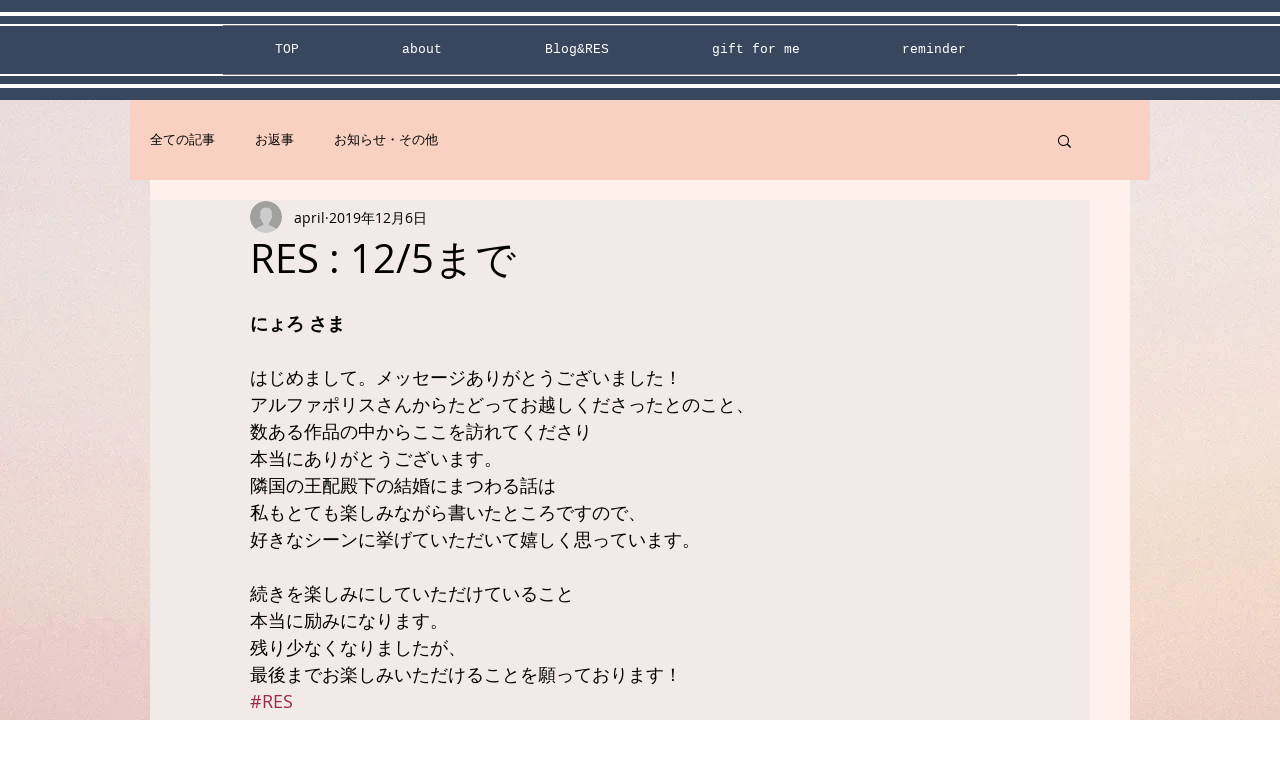

--- FILE ---
content_type: text/javascript; charset=utf-8
request_url: https://accaii.com/thursdayairship/script?ck1=0&xno=9c48a3dac21844a2&tz=0&scr=1280.720.24&inw=1280&dpr=1&ori=0&tch=0&geo=1&nav=Mozilla%2F5.0%20(Macintosh%3B%20Intel%20Mac%20OS%20X%2010_15_7)%20AppleWebKit%2F537.36%20(KHTML%2C%20like%20Gecko)%20Chrome%2F131.0.0.0%20Safari%2F537.36%3B%20ClaudeBot%2F1.0%3B%20%2Bclaudebot%40anthropic.com)&url=https%3A%2F%2Fwww.thursdayairship.com%2Fpost%2F2019%2F12%2F06%2Fres-125%25E3%2581%25BE%25E3%2581%25A7&ttl=RES%20%3A%2012%2F5%E3%81%BE%E3%81%A7&if=0&ct=0&wd=0&mile=&ref=&now=1768754283037
body_size: 195
content:
window.accaii.save('fd969664ac47464e.6946d879.696d0c6a.0.9.9.0','thursdayairship.com');
window.accaii.ready(true);

--- FILE ---
content_type: text/javascript
request_url: https://accaii.com/init
body_size: 161
content:
typeof window.accaii.init==='function'?window.accaii.init('9c48a3dac21844a2'):0;